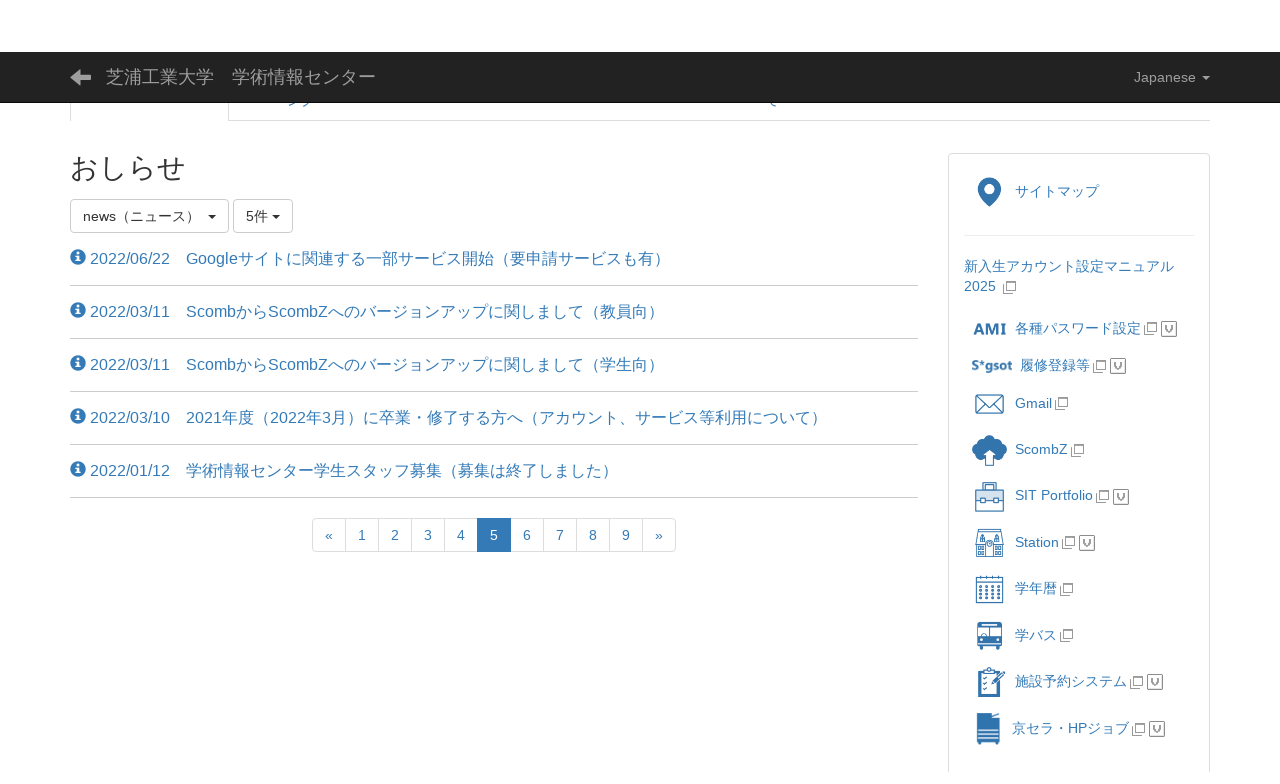

--- FILE ---
content_type: text/html; charset=UTF-8
request_url: https://web.sic.shibaura-it.ac.jp/faqs/faq_questions/index/category_id:229/page:5?frame_id=544
body_size: 9507
content:
<!DOCTYPE html>
<html lang="ja" ng-app="NetCommonsApp">
	<head>
		<meta charset="utf-8">
		<meta http-equiv="X-UA-Compatible" content="IE=edge">
		<meta name="viewport" content="width=device-width, initial-scale=1">

		<title>ホーム - 芝浦工業大学　学術情報センター</title>

		<link href="/nc_favicon.ico?1569576300" type="image/x-icon" rel="icon"/><link href="/nc_favicon.ico?1569576300" type="image/x-icon" rel="shortcut icon"/><meta name="description" content="Shibaura Institute of Technology,Center for Science Information"/><meta name="keywords" content="Shibaura Institute of Technology,Center for Science Information"/><meta name="robots" content="index,follow"/><meta name="copyright" content="Copyright © 2016"/><meta name="author" content="SIC"/>
	<link rel="stylesheet" type="text/css" href="/components/bootstrap/dist/css/bootstrap.min.css?1550073338"/>
	<link rel="stylesheet" type="text/css" href="/components/eonasdan-bootstrap-datetimepicker/build/css/bootstrap-datetimepicker.min.css?1488292322"/>
	<link rel="stylesheet" type="text/css" href="/net_commons/css/style.css?1570341545"/>
<link rel="stylesheet" type="text/css" href="/likes/css/style.css?1565562713"/><link rel="stylesheet" type="text/css" href="/workflow/css/style.css?1569243760"/><link rel="stylesheet" type="text/css" href="/categories/css/style.css?1565449450"/><link rel="stylesheet" type="text/css" href="/pages/css/style.css?1570513657"/><link rel="stylesheet" type="text/css" href="/boxes/css/style.css?1570403665"/><link rel="stylesheet" type="text/css" href="/faqs/css/style.css?1565481192"/><link rel="stylesheet" type="text/css" href="/blocks/css/style.css?1565432852"/><link rel="stylesheet" type="text/css" href="/menus/css/style.css?1567342951"/><link rel="stylesheet" type="text/css" href="/frames/css/style.css?1565518671"/><link rel="stylesheet" type="text/css" href="/users/css/style.css?1570354579"/><link rel="stylesheet" type="text/css" href="/user_attributes/css/style.css?1569244282"/><link rel="stylesheet" type="text/css" href="/wysiwyg/css/style.css?1569722669"/>
	<link rel="stylesheet" type="text/css" href="/css/bootstrap.min.css?1570524708"/>
	<link rel="stylesheet" type="text/css" href="/theme/Default/css/style.css?1570524708"/>

	<script type="text/javascript" src="/components/jquery/dist/jquery.min.js?1556745568"></script>
	<script type="text/javascript" src="/components/bootstrap/dist/js/bootstrap.min.js?1550073338"></script>
	<script type="text/javascript" src="/components/angular/angular.min.js?1552304448"></script>
	<script type="text/javascript" src="/components/angular-animate/angular-animate.js?1552304448"></script>
	<script type="text/javascript" src="/components/angular-bootstrap/ui-bootstrap-tpls.min.js?1485610379"></script>
	<script type="text/javascript" src="/net_commons/js/base.js?1570341545"></script>

<script>
NetCommonsApp.constant('NC3_URL', '');
NetCommonsApp.constant('LOGIN_USER', {"id":null});
NetCommonsApp.constant('TITLE_ICON_URL', '');
</script>


<script type="text/javascript" src="/likes/js/likes.js?1565562713"></script><script type="text/javascript" src="/boxes/js/boxes.js?1570403665"></script><script type="text/javascript" src="/faqs/js/faqs.js?1565481192"></script><script type="text/javascript" src="/menus/js/menus.js?1567342951"></script><script type="text/javascript" src="/users/js/users.js?1570354579"></script><script type="text/x-mathjax-config">
//<![CDATA[
MathJax.Hub.Config({
	skipStartupTypeset: true,
	tex2jax: {
		inlineMath: [['$$','$$'], ['\\\\(','\\\\)']],
		displayMath: [['\\\\[','\\\\]']]
	},
	asciimath2jax: {
		delimiters: [['$$','$$']]
	}
});

//]]>
</script><script type="text/javascript" src="/components/MathJax/MathJax.js?config=TeX-MML-AM_CHTML"></script><script type="text/javascript">
//<![CDATA[
$(document).ready(function(){
	MathJax.Hub.Queue(['Typeset', MathJax.Hub, 'nc-container']);
});

//]]>
</script>	</head>

	<body class=" body-nologgedin" ng-controller="NetCommons.base">
		
		

<header id="nc-system-header" class="nc-system-header-nologgedin">
	<nav class="navbar navbar-inverse navbar-fixed-top" role="navigation">
		<div class="container clearfix text-nowrap">
			<div class="navbar-header">
				<button type="button" class="navbar-toggle" data-toggle="collapse" data-target="#nc-system-header-navbar">
					<span class="sr-only">Toggle navigation</span>
					<span class="icon-bar"></span>
					<span class="icon-bar"></span>
					<span class="icon-bar"></span>
				</button>

									<a href="/" class="nc-page-refresh pull-left visible-xs navbar-brand"><span class="glyphicon glyphicon-arrow-left"> </span></a>					<a href="/" class="nc-page-refresh pull-left hidden-xs navbar-brand"><span class="glyphicon glyphicon-arrow-left"> </span></a>				
				<a href="/" class="navbar-brand">芝浦工業大学　学術情報センター</a>			</div>
			<div id="nc-system-header-navbar" class="navbar-collapse collapse">
				<ul class="nav navbar-nav navbar-right">
											<li class="dropdown">
							
<a href="#" class="dropdown-toggle" data-toggle="dropdown" role="button" aria-haspopup="true" aria-expanded="false">
	Japanese <span class="caret"></span>
</a>
<ul class="dropdown-menu">
			<li>
						<a href="?lang=ja">
				Japanese			</a>
		</li>
			<li>
						<a href="?lang=en">
				English			</a>
		</li>
	</ul>
						</li>
					
					
					
					
					
																	<li>
													</li>
					
				</ul>
			</div>
		</div>
	</nav>
</header>


<div id="loading" class="nc-loading" ng-show="sending" ng-cloak>
	<img src="/net_commons/img/loading.svg?1570341545" alt=""/></div>

		<main id="nc-container" class="container" ng-init="hashChange()">
			
<header id="container-header">
	
<div class="boxes-1">
	<div id="box-36">
<section class="frame panel-none nc-content plugin-menus">
	
	<div class="panel-body block">
		
<nav ng-controller="MenusController">

<nav class="menu-header navbar-default">
	<div class="clearfix">
		<button type="button" class="btn btn-default visible-xs-block pull-right navbar-toggle"
				data-toggle="collapse" data-target="#menus-91" aria-expanded="false">
			<span class="icon-bar"></span>
			<span class="icon-bar"></span>
			<span class="icon-bar"></span>
		</button>
	</div>

	<div id="menus-91" class="collapse navbar-collapse">
		<div class="hidden-xs">
			<ul class="list-group nav nav-tabs nav-justified menu-header-tabs" role="tablist">
				<li role="presentation" class="dropdown active"><a href="#" id="MenuFramesPageHeader9143" title="ホーム" class="clearfix dropdown-toggle" data-toggle="dropdown" href="" role="button" aria-haspopup="true" aria-expanded="false"><span>ホーム</span> <span class="caret"></span></a><ul class="dropdown-menu"><li class="dropdown-header">ホーム</li><li role="separator" class="divider"></li></li><li><a href="/page_20190906050650" id="MenuFramesPageHeader91366" class="clearfix menu-tree-0"><span class="pull-left">このサイトについて</span><span class="pull-right"></span></a></li><li><a href="/page_20190906054135" id="MenuFramesPageHeader91367" class="clearfix menu-tree-0"><span class="pull-left">サイトマップ</span><span class="pull-right"></span></a></li></ul></li><li role="presentation" class="dropdown"><a href="/page_20190913012606" id="MenuFramesPageHeader91370" title="良く使うガイドとリンク" class="clearfix dropdown-toggle"><span>良く使うガイドとリンク</span> <span class="caret"></span></a></li><li role="presentation" class="dropdown"><a href="/3554126bda3ed7e7df6a785c1552bee2" id="MenuFramesPageHeader91145" title="サービス" class="clearfix dropdown-toggle"><span>サービス</span> <span class="caret"></span></a></li><li role="presentation" class="dropdown"><a href="/otoiawase" id="MenuFramesPageHeader91146" title="お問い合わせ" class="clearfix dropdown-toggle"><span>お問い合わせ</span> <span class="caret"></span></a></li><li role="presentation" class="dropdown"><a href="/671c4367bbae9e87efd715917c8c4f07" id="MenuFramesPageHeader91147" title="学情センターについて" class="clearfix dropdown-toggle"><span>学情センターについて</span> <span class="caret"></span></a></li><li ng-click="linkClick('MenuFramesPageHeader91177')"><a href="/944cd4d94287613f77a343d87f250562" id="MenuFramesPageHeader91177" title="申請書" class="clearfix"><span>申請書</span></a></li><li ng-click="linkClick('MenuFramesPageHeader91913')"><a href="/Scomb_news" id="MenuFramesPageHeader91913" title="ScombZのお知らせ" class="clearfix"><span>ScombZのお知らせ</span></a></li>			</ul>
		</div>

		<div class="visible-xs-block">
			<div class="list-group"><a href="/" id="MenuFramesPageMajor9143" class="list-group-item clearfix menu-tree-0 active"><span class="pull-left">ホーム</span><span class="pull-right"><span class="glyphicon glyphicon-menu-down"> </span> </span></a><a href="/page_20190906050650" id="MenuFramesPageMajor91366" class="list-group-item clearfix menu-tree-1"><span class="pull-left">このサイトについて</span><span class="pull-right"></span></a><a href="/page_20190906054135" id="MenuFramesPageMajor91367" class="list-group-item clearfix menu-tree-1"><span class="pull-left">サイトマップ</span><span class="pull-right"></span></a><a href="/page_20190913012606" id="MenuFramesPageMajor91370" class="list-group-item clearfix menu-tree-0"><span class="pull-left">良く使うガイドとリンク</span><span class="pull-right"><span class="glyphicon glyphicon-menu-right"> </span> </span></a><a href="/3554126bda3ed7e7df6a785c1552bee2" id="MenuFramesPageMajor91145" class="list-group-item clearfix menu-tree-0"><span class="pull-left">サービス</span><span class="pull-right"><span class="glyphicon glyphicon-menu-right"> </span> </span></a><a href="/otoiawase" id="MenuFramesPageMajor91146" class="list-group-item clearfix menu-tree-0"><span class="pull-left">お問い合わせ</span><span class="pull-right"><span class="glyphicon glyphicon-menu-right"> </span> </span></a><a href="/671c4367bbae9e87efd715917c8c4f07" id="MenuFramesPageMajor91147" class="list-group-item clearfix menu-tree-0"><span class="pull-left">学情センターについて</span><span class="pull-right"><span class="glyphicon glyphicon-menu-right"> </span> </span></a><a href="/944cd4d94287613f77a343d87f250562" id="MenuFramesPageMajor91177" class="list-group-item clearfix menu-tree-0"><span class="pull-left">申請書</span><span class="pull-right"></span></a><a href="/Scomb_news" id="MenuFramesPageMajor91913" class="list-group-item clearfix menu-tree-0"><span class="pull-left">ScombZのお知らせ</span><span class="pull-right"></span></a></div>		</div>
	</div>
</nav>


</nav>

	</div>
</section>
</div></div>
</header>

			<div class="row">
				<div id="container-main" role="main" class="col-md-9">
<section id="frame-544" class="frame panel-none nc-content plugin-faqs">
	
	<div class="panel-body block">
		
<div class="nc-content-list" ng-controller="FaqIndex">
	<h1 class="block-title">おしらせ</h1>
	<header class="clearfix">
		<div class="pull-left">
							
	<div class="dropdown btn-group">
		<button type="button" class="btn btn-default category-dropdown-toggle dropdown-toggle" data-toggle="dropdown" aria-expanded="false">
			<div class="clearfix">
				<div class="pull-left nc-category-ellipsis">
											news（ニュース）									</div>
				<div class="pull-right">
					<span class="caret"></span>
				</div>
			</div>
		</button>
		<ul class="dropdown-menu" role="menu">


	<li>
		<a href="/faqs/faq_questions/index/337?frame_id=544">カテゴリ選択</a>	</li>
	<li>
		<a href="/faqs/faq_questions/index/337/category_id:229?frame_id=544">news（ニュース）</a>	</li>
	<li>
		<a href="/faqs/faq_questions/index/337/category_id:202?frame_id=544">Maintenance（メンテナンス）</a>	</li>
	<li>
		<a href="/faqs/faq_questions/index/337/category_id:205?frame_id=544">Disability（障害）</a>	</li>
	<li>
		<a href="/faqs/faq_questions/index/337/category_id:208?frame_id=544">PC room（PC実習室）</a>	</li>
	<li>
		<a href="/faqs/faq_questions/index/337/category_id:211?frame_id=544">Replace（リプレイス）</a>	</li>
	<li>
		<a href="/faqs/faq_questions/index/337/category_id:214?frame_id=544"> Training session（講習会）</a>	</li>
	<li>
		<a href="/faqs/faq_questions/index/337/category_id:217?frame_id=544">SRAS Wifi VPN（SRAS　無線LAN、VPN）</a>	</li>
	<li>
		<a href="/faqs/faq_questions/index/337/category_id:220?frame_id=544">Recruitment（募集）</a>	</li>
	<li>
		<a href="/faqs/faq_questions/index/337/category_id:232?frame_id=544">ScombZ（スコーム2）</a>	</li>
	<li>
		<a href="/faqs/faq_questions/index/337/category_id:226?frame_id=544">Stop service（サービス停止）</a>	</li>


		</ul>
	</div>
			
			
<span class="btn-group">
	<button type="button" class="btn btn-default dropdown-toggle" data-toggle="dropdown" aria-expanded="false">
		5件		<span class="caret"></span>
	</button>
	<ul class="dropdown-menu" role="menu">
					<li>
				<a href="/faqs/faq_questions/index/337/category_id:229/limit:1?frame_id=544">1件</a>			</li>
					<li>
				<a href="/faqs/faq_questions/index/337/category_id:229/limit:5?frame_id=544">5件</a>			</li>
					<li>
				<a href="/faqs/faq_questions/index/337/category_id:229/limit:10?frame_id=544">10件</a>			</li>
					<li>
				<a href="/faqs/faq_questions/index/337/category_id:229/limit:20?frame_id=544">20件</a>			</li>
					<li>
				<a href="/faqs/faq_questions/index/337/category_id:229/limit:50?frame_id=544">50件</a>			</li>
					<li>
				<a href="/faqs/faq_questions/index/337/category_id:229/limit:100?frame_id=544">100件</a>			</li>
			</ul>
</span>
		</div>
		<div class="pull-right">
			
					</div>
	</header>

						
<article>
	<h3>
		<a href="/faqs/faq_questions/view/337/74dc2c90a945d3231450a3d2aea79cee?frame_id=544"
			onclick="return false;"
			ng-click="displayAnswer('#faq-answer-544-16686')">

			<span class="glyphicon glyphicon-info-sign"> </span>
			2022/06/22　Googleサイトに関連する一部サービス開始（要申請サービスも有）		</a>

			</h3>

	<div id="faq-answer-544-16686"
			class="hidden">

					<div class="text-muted faqs-category">
				カテゴリ:
				<a href="/faqs/faq_questions/index/337/category_id:229?frame_id=544">news（ニュース）</a>			</div>
		
		<article class="clearfix">
			<p>Google Workspace for Educationにおける以下のサービスについて、利用が可能になりました。</p>
<ul>
<li>Blogger</li>
<li>GoogleAnalytics</li>
<li>TagManager</li>
</ul>
<p><br />1. Blogger</p>
<p>対象：教員、学生</p>
<p>概要：ラベル管理、ドラッグアンドドロップによるテンプレート編集のインターフェイス、閲覧許可機能、等を有する、Blog出版ツールです。</p>
<p>自身でサイトを作成できる<a href="/google_site">Googleサイト</a>と同じ運用です。<br />(AMIでGoogleSiteの申請をすると、Bloggerも利用可能。申請の際は注意事項や制約事項に同意が必要)</p>
<p>&nbsp;</p>
<p>2. GoogleAnalytics</p>
<p>対象：教員職員、学生</p>
<p>概要：Webページのアクセス解析を行えるサービスです。</p>
<p>サイト訪問者の動向を把握したり、サイトの改善に役立つサービスです。</p>
<p>&nbsp;</p>
<p>3. TagManager</p>
<p>対象:教員職員、学生</p>
<p>概要：すべてのタグを、コード編集なしで管理できます。</p>
<p>GoogleAnalyticsと組み合わせることで、Googleサイト以外のページでも、Analyticsの機能を利用することができます。</p>
<p>&nbsp;</p>		</article>

		<footer class="clearfix">
			<div class="pull-left">
							</div>

					</footer>
	</div>
</article>
					
<article>
	<h3>
		<a href="/faqs/faq_questions/view/337/82bb12ead13606ee3627cc1aa661da96?frame_id=544"
			onclick="return false;"
			ng-click="displayAnswer('#faq-answer-544-15113')">

			<span class="glyphicon glyphicon-info-sign"> </span>
			2022/03/11　ScombからScombZへのバージョンアップに関しまして（教員向）		</a>

			</h3>

	<div id="faq-answer-544-15113"
			class="hidden">

					<div class="text-muted faqs-category">
				カテゴリ:
				<a href="/faqs/faq_questions/index/337/category_id:229?frame_id=544">news（ニュース）</a>			</div>
		
		<article class="clearfix">
			<p>教員各位<br /><br />情報システム課です。<br />現在主に授業にご利用いただいているScombを、新年度よりScombZにバージョンアップいたします。<br />ScombZへのバージョンアップに伴い、追加される機能、廃止される機能があります。<br />以下の詳細と添付資料をご覧ください。<br /><br />■稼働開始<br />　2022/3/14より<br /><br />■機能差分<br /><br />　&rArr;追加<br />　　・LTI(BookRoll・LAView・Moodleなどと連携)<br />　　・メッセージ機能<br />　　・テスト・課題などの表示遅延(1分程度)の解消<br />　　・未提出の課題/テストの一覧表示<br />　　・オンライン授業情報掲載(Zoom URLの掲示機能)<br />　　・文字装飾のツール変更（BBコードからquillエディタ）<br />　　・課題の催促メール<br />　　・課題のテキスト提出<br />　　・テストの一時保存機能<br />　　・出欠席機能<br /><br />　&rArr;廃止<br />　　・ルーブリック<br />　　・複合機連携<br />　　・動画連携<br />　　・出欠連携<br /><br />　&rArr;変更<br />　　・LMSのお知らせと更新通知の表示変更<br />　　・言語変更が個人設定で可能<br />　　・モバイルサイトとPCサイトの分け隔てがない（レスポンシブ対応）<br /><br />■既存データの扱い<br />　・ScombZへ引き継がれます（学生の提出物については引き継がれません）<br /><br />■ご留意点<br /><br />・2021年度に利用されているLMS/コミュニティについては、引き続きScombをご利用ください。<br />・LMS/コミュニティについては、ScombZ へデータを引き継ぎますが、2/28 22:00時点のものになります。以降、変更したデータについては、ScombZにはデータが引き継がれません。<br />・2022年度以降利用するLMSは ScombZに用意されます。Scomb には用意されません。<br />・LMS/コミュニティ上での課題提出の提出時間と期限のルールが変更されます。<br />　「登録する」ボタンを押下したタイミングが提出時間になるため、その際に提出期限を過ぎていると、課題提出ができません。<br />　提出期限の秒につきましてもその分の00秒が期限となりますのでご注意ください。(3/11追記)<br />・そのほかのScombとの差異に関しましては、わかり次第以下リンクの「旧Scombとの違い」にて記載いたします。<br /><a href="https://web.sic.shibaura-it.ac.jp/scbz_man" target="_blank" rel="noopener noreferrer">https://web.sic.shibaura-it.ac.jp/scbz_man</a>(3/11追記)<br />・お知らせやテスト等で文字装飾やリンクをご利用いただいた場合、コード（[ url]のような文字列）が表示されます。お手数ですが、ScombZ上のエディタでコードの削除と装飾をご利用いただけます。<br />・教員用学生権限ユーザ（ユーザ名 ＋ -learner）は、パスワードが初期化されておりますので、改めてパスワードを再設定ください。<br />・Zoom URLはLMSのTOP画面にある「オンライン授業情報」に記載いただけます。<br />・変更点の詳細に関しましては以下のURLの動画をご覧ください<br /><a href="https://web.microsoftstream.com/video/952dc35a-242e-4987-b86a-a0fe472c4c34" target="_blank" rel="noopener noreferrer">https://web.microsoftstream.com/video/952dc35a-242e-4987-b86a-a0fe472c4c34</a><br /><br />本件の関連資料：<br />ScombZについて：<a href="https://drive.google.com/file/d/1f7yOOIbOdqE-A6qWRMJW1wkL7cFWX32S/view?usp=drivesdk" target="_blank" rel="noopener noreferrer">https://drive.google.com/file/d/1f7yOOIbOdqE-A6qWRMJW1wkL7cFWX32S/view?usp=drivesdk</a><br />変更点：<a href="https://drive.google.com/file/d/1fFaZJkcWzhGBvE08i17f3SN64Y47A0t4/view?usp=drivesdk" target="_blank" rel="noopener noreferrer">https://drive.google.com/file/d/1fFaZJkcWzhGBvE08i17f3SN64Y47A0t4/view?usp=drivesdk</a></p>		</article>

		<footer class="clearfix">
			<div class="pull-left">
							</div>

					</footer>
	</div>
</article>
					
<article>
	<h3>
		<a href="/faqs/faq_questions/view/337/a14269aeb9b309dbd5fb09e61a734f03?frame_id=544"
			onclick="return false;"
			ng-click="displayAnswer('#faq-answer-544-15005')">

			<span class="glyphicon glyphicon-info-sign"> </span>
			2022/03/11　ScombからScombZへのバージョンアップに関しまして（学生向）		</a>

			</h3>

	<div id="faq-answer-544-15005"
			class="hidden">

					<div class="text-muted faqs-category">
				カテゴリ:
				<a href="/faqs/faq_questions/index/337/category_id:229?frame_id=544">news（ニュース）</a>			</div>
		
		<article class="clearfix">
			<p>学生各位<br /><br />情報システム課です。<br />現在、主に授業や教員への連絡にご利用いただいているScombを、<br />来年度よりScombZ(<a href="https://scombz.shibaura-it.ac.jp/" target="_blank" rel="noopener noreferrer">https://scombz.shibaura-it.ac.jp</a>)にバージョンアップいたします。<br />ScombZへのバージョンアップに伴い、追加される機能、廃止される機能があります。<br />以下の詳細をご覧ください。<br /><br />■稼働開始<br />　2022/3/14より<br /><br />■既存データの扱い<br />　・ScombZへ引き継がれます（提出物については引き継がれません）<br /><br />■ご留意点<br />・2021年度に利用されているLMS/コミュニティについては、引き続きScombをご利用ください。<br />・LMS/コミュニティについてはScombへ提出した課題やテストなどの提出物はScombZには引き継がれません。Scombにアクセスしてご確認ください。<br />アクセス方法に関しましては<br /><a href="https://web.sic.shibaura-it.ac.jp/scbz_acs_scomb" target="_blank" rel="noopener noreferrer">https://web.sic.shibaura-it.ac.jp/scbz_acs_scomb</a><br />をご参照ください。<br />・LMS/コミュニティ上での課題提出の提出時間と期限のルールが変更されます。<br />「登録する」ボタンを押下したタイミングが提出時間になるため、その際に提出期限を過ぎていると、課題提出ができません。<br />提出期限の秒につきましてもその分の00秒が期限となりますのでご注意ください。<br />・そのほかのScombとの差異に関しましては、わかり次第以下リンクの「旧Scombとの違い」にて記載いたします。<br /><a href="https://web.sic.shibaura-it.ac.jp/scbz_man" target="_blank" rel="noopener noreferrer">https://web.sic.shibaura-it.ac.jp/scbz_man</a></p>		</article>

		<footer class="clearfix">
			<div class="pull-left">
							</div>

					</footer>
	</div>
</article>
					
<article>
	<h3>
		<a href="/faqs/faq_questions/view/337/6bfa7e443e2f749d84090a81336b9287?frame_id=544"
			onclick="return false;"
			ng-click="displayAnswer('#faq-answer-544-15011')">

			<span class="glyphicon glyphicon-info-sign"> </span>
			2022/03/10　2021年度（2022年3月）に卒業・修了する方へ（アカウント、サービス等利用について）		</a>

			</h3>

	<div id="faq-answer-544-15011"
			class="hidden">

					<div class="text-muted faqs-category">
				カテゴリ:
				<a href="/faqs/faq_questions/index/337/category_id:229?frame_id=544">news（ニュース）</a>			</div>
		
		<article class="clearfix">
			<p>2021年度卒業・修了生の皆様<br />情報システム課です。</p>
<p>本メールはGmailを除く、学情センターで提供しているサービスが、<br />期日をもって、すべて利用できなくなるという内容です。<br />停止する日付と、最後に確認事項があります。<br />必ず一読して下さい。</p>
<p>[内容]<br />システム関連の年次更新作業を以下の日程で予定しています。<br />　大学院：2022年3月22日（火）午前中より<br />　学部：2021年3月25日（金）午前中より</p>
<p>この年次更新にともない、学術情報センターのアカウントが停止となるため、<br />2021年度の卒業生は、学術情報センターで提供しているサービスが利用できなくなります。（Gmailを除く）</p>
<p>利用できなくなる主なサービスは以下のとおりです。</p>
<p>・学内のパスワードを利用するサービス<br />　　各PC教室にあるパソコンへのログイン<br />　　MyVolume（マイボリューム）やダウンロードサーバへのアクセス<br />　　ScombやS*gsot・AMI等のWebサービスへのログイン<br />　　GlobalProtect等のVPNサービス<br />　　Sophos<br />　　各種リモートサーバへのログイン<br />　　授業動画の閲覧(Mediasite)<br />　　等</p>
<p>・学生証を利用するサービス<br />　　各キャンパスにおける電気錠の開錠(Ninjalock・Akerun含む)<br />　　証明書発行機の利用<br />　　学生証をかざして利用する複合機やコピー機の利用<br />　　等</p>
<p>・クラウドサービス<br />　　Adobeのソフト利用<br />　　Zoom<br />　　Microsoft365サービス全般(Office365Proplus、teams、Stream等)<br />　　Gmailを除くGoogle Workspace for Education(Driveは6月末に止まる予定)<br />　　等</p>
<p>【必ず確認してください】※本件は、大学院進学予定の卒業生も同様です<br />・マイボリュームに関して<br />　　卒業生・修了生の MyVolume（マイボリューム）に保存されたデータ等は、アカウント停止後、削除します。<br />　　必要なデータ等は年次更新前日までに、各自でバックアップしてください。<br />　　アカウント停止後にデータ等へのアクセス、吸出しはできません。<br />・ソフトに関して<br />　　ご利用のソフトは必ずアンインストールするようにお願いいたします。<br />・Google Workspace for Educationに関して<br />　　2022年7月以降、Googleのストレージポリシーの変更により、<br />　　ストレージ使用量（ドライブ、Gmail、フォト間で共有されるファイルを含む）に容量制限をかけます。<br />　　これにより、卒業後に利用可能なGoogle系サービスに関しましても、Gmailのみになります(Driveは2022年6月末まで)。<br />　　本件を踏まえまして、個人アカウントへのデータバックアップや、<br />　　ドライブ、Gmail、フォトの不要なファイルを削除の実施をお願いします。<br />　　また、Gmailを継続利用したい場合は、アカウントの再設定用のメールアドレスや電話番号を設定しておくことをおすすめします。<br />・個人PCに登録してあるユーザ<br />　　学内のMicorosoftアカウント(xxxxxx@sic.shibaura-it.ac.jp)を利用して、<br />　　個人のPCにログインしている場合、アカウントが停止することでログインができなくなります。<br />　　また、学内のMicrosoftアカウントのみの場合は、PCにログインする術がなくなり、初期化を余儀なくされます。<br />　　アカウントを変更する、アカウントを追加するなどの処理を、必ず行って下さい。</p>
<p>【問い合わせ先】<br />情報システム課<br />mail: goiken@sic.shibaura-it.ac.jp</p>
<p>関連記事：卒業後に無効となる学情センター提供のサービスについて<br /><a href="https://web.sic.shibaura-it.ac.jp/3554126bda3ed7e7df6a785c1552bee2/page_20190704013357">https://web.sic.shibaura-it.ac.jp/3554126bda3ed7e7df6a785c1552bee2/page_20190704013357</a></p>		</article>

		<footer class="clearfix">
			<div class="pull-left">
							</div>

					</footer>
	</div>
</article>
					
<article>
	<h3>
		<a href="/faqs/faq_questions/view/337/6216e0108e8ec516d3b883af8ecc1906?frame_id=544"
			onclick="return false;"
			ng-click="displayAnswer('#faq-answer-544-14795')">

			<span class="glyphicon glyphicon-info-sign"> </span>
			2022/01/12　学術情報センター学生スタッフ募集（募集は終了しました）		</a>

			</h3>

	<div id="faq-answer-544-14795"
			class="hidden">

					<div class="text-muted faqs-category">
				カテゴリ:
				<a href="/faqs/faq_questions/index/337/category_id:229?frame_id=544">news（ニュース）</a>			</div>
		
		<article class="clearfix">
			<p><strong><span style="color: #ff0000;">来年度の募集は1/30で終了しました。</span></strong></p>
<p>2022年度学術情報センター学生スタッフを募集します。</p>
<p>詳細は以下をご覧ください。<br /><br /></p>
<h4>　事務室勤務：　<a href="https://web.sic.shibaura-it.ac.jp/contents/jim2022.pdf" rel="external">募集要項　[PDF]</a></h4>
<h4>　実習室勤務：　<a href="https://web.sic.shibaura-it.ac.jp/contents/jis2022.pdf" rel="external">募集要項　[PDF]</a></h4>		</article>

		<footer class="clearfix">
			<div class="pull-left">
							</div>

					</footer>
	</div>
</article>
		
		
	<nav class="text-center">
		<ul class="pagination">
			<li><a href="/faqs/faq_questions/index/category_id:229?frame_id=544" rel="first">«</a></li>
			<li><a href="/faqs/faq_questions/index/category_id:229?frame_id=544">1</a></li><li><a href="/faqs/faq_questions/index/page:2/category_id:229?frame_id=544">2</a></li><li><a href="/faqs/faq_questions/index/page:3/category_id:229?frame_id=544">3</a></li><li><a href="/faqs/faq_questions/index/page:4/category_id:229?frame_id=544">4</a></li><li class="active"><a>5</a></li><li><a href="/faqs/faq_questions/index/page:6/category_id:229?frame_id=544">6</a></li><li><a href="/faqs/faq_questions/index/page:7/category_id:229?frame_id=544">7</a></li><li><a href="/faqs/faq_questions/index/page:8/category_id:229?frame_id=544">8</a></li><li><a href="/faqs/faq_questions/index/page:9/category_id:229?frame_id=544">9</a></li>
			<li><a href="/faqs/faq_questions/index/page:13/category_id:229?frame_id=544" rel="last">»</a></li>		</ul>
	</nav>

	
</div>
	</div>
</section>
</div>
				
				
<div id="container-minor" class="col-md-3">
	
<div class="boxes-4">
	<div id="box-319">
<section class="frame panel panel-default nc-content plugin-announcements">
	
	<div class="panel-body block">
		

	<article>
		<p><a href="/page_20190906054135"><img class="img-responsive nc3-img" title="" src="/wysiwyg/image/download/1/623" alt="" width="35" height="30" />サイトマップ</a></p>
<hr />
<p><a href="/omedeto2025" target="_blank" rel="noopener noreferrer">新入生アカウント設定マニュアル2025 </a><img class="img-responsive nc3-img nc3-img-block" title="" src="https://web.sic.shibaura-it.ac.jp/wysiwyg/image/download/1/1540/big" alt="" /></p>
<p><a href="https://ami.sic.shibaura-it.ac.jp/" target="_blank" rel="noopener noreferrer"><img class="img-responsive nc3-img" title="" src="/wysiwyg/image/download/1/618" alt="" width="35" height="30" />各種パスワード設定</a><img class="img-responsive nc3-img nc3-img-block" title="" src="https://web.sic.shibaura-it.ac.jp/wysiwyg/image/download/1/1540/big" alt="" /><img class="img-responsive nc3-img nc3-img-block" title="" src="/wysiwyg/image/download/1/1378/big" alt="" /><br /><a href="https://sgsot.sic.shibaura-it.ac.jp/" target="_blank" rel="noopener noreferrer"><img class="img-responsive nc3-img" title="" src="/wysiwyg/image/download/1/426" alt="" width="40" />履修登録等</a><img class="img-responsive nc3-img nc3-img-block" title="" src="https://web.sic.shibaura-it.ac.jp/wysiwyg/image/download/1/1540/big" alt="" /><img class="img-responsive nc3-img nc3-img-block" title="" src="/wysiwyg/image/download/1/1378/big" alt="" /><br /><!--
<a title="SIT-bot" href="https://docs.sic.shibaura-it.ac.jp/www-tools/SIT-bot.pdf" target="_blank" rel="noopener noreferrer"><img class="img-responsive nc3-img" title="" src="/wysiwyg/image/download/1/652" alt="" width="36" height="30" /></a><a title="SIT-bot" href="https://docs.sic.shibaura-it.ac.jp/www-tools/SIT-bot.pdf" target="_blank" rel="noopener noreferrer">SIT-bot</a><br />
--><a href="https://accounts.google.com/signin/v2/identifier?continue=https%3A%2F%2Fmail.google.com%2Fmail%2F&amp;service=mail&amp;hd=shibaura-it.ac.jp&amp;sacu=1&amp;flowName=GlifWebSignIn&amp;flowEntry=AddSession" target="_blank" rel="noopener noreferrer"><img class="img-responsive nc3-img" title="" src="/wysiwyg/image/download/1/434" alt="" width="35" />Gmail</a><img class="img-responsive nc3-img nc3-img-block" title="" src="https://web.sic.shibaura-it.ac.jp/wysiwyg/image/download/1/1540/big" alt="" /><br /><a href="https://scomb.shibaura-it.ac.jp" target="_blank" rel="noopener noreferrer"><img class="img-responsive nc3-img" title="" src="/wysiwyg/image/download/1/428" alt="" width="35" /></a><a href="https://scombz.shibaura-it.ac.jp">ScombZ</a><img class="img-responsive nc3-img nc3-img-block" title="" src="https://web.sic.shibaura-it.ac.jp/wysiwyg/image/download/1/1540/big" alt="" /><a title="Scomb" href="https://scomb.shibaura-it.ac.jp" target="_blank" rel="noopener noreferrer"><br /></a><a href="https://sgsot.sic.shibaura-it.ac.jp/pf.html" target="_blank" rel="noopener noreferrer"><img class="img-responsive nc3-img" title="" src="/wysiwyg/image/download/1/650" alt="" width="35" height="35" />SIT Portfolio</a><img class="img-responsive nc3-img nc3-img-block" title="" src="https://web.sic.shibaura-it.ac.jp/wysiwyg/image/download/1/1540/big" alt="" /><img class="img-responsive nc3-img nc3-img-block" title="" src="/wysiwyg/image/download/1/1378/big" alt="" /><br /><a href="https://station.sic.shibaura-it.ac.jp" target="_blank" rel="noopener noreferrer"><img class="img-responsive nc3-img" title="" src="/wysiwyg/image/download/1/424" alt="" width="35" />Station</a><img class="img-responsive nc3-img nc3-img-block" title="" src="https://web.sic.shibaura-it.ac.jp/wysiwyg/image/download/1/1540/big" alt="" /><img class="img-responsive nc3-img nc3-img-block" title="" src="/wysiwyg/image/download/1/1378/big" alt="" /><br /><a href="https://www.shibaura-it.ac.jp/campus_life/school_calendar.html" target="_blank" rel="noopener noreferrer"><img class="img-responsive nc3-img" title="" src="/wysiwyg/image/download/1/433" alt="" width="35" />学年暦</a><img class="img-responsive nc3-img nc3-img-block" title="" src="https://web.sic.shibaura-it.ac.jp/wysiwyg/image/download/1/1540/big" alt="" /><br /><a href="http://bus.shibaura-it.ac.jp" target="_blank" rel="noopener noreferrer"><img class="img-responsive nc3-img" title="" src="/wysiwyg/image/download/1/448" alt="" width="35" />学バス</a><img class="img-responsive nc3-img nc3-img-block" title="" src="https://web.sic.shibaura-it.ac.jp/wysiwyg/image/download/1/1540/big" alt="" /><a title="学バス" href="http://bus.shibaura-it.ac.jp" target="_blank" rel="noopener noreferrer"><br /></a><a href="https://station.sic.shibaura-it.ac.jp/facilityreservation/schedule.html" target="_blank" rel="noopener noreferrer"><img class="img-responsive nc3-img" title="" src="/wysiwyg/image/download/1/677" alt="" width="35" height="35" />施設予約システム</a><img class="img-responsive nc3-img nc3-img-block" title="" src="https://web.sic.shibaura-it.ac.jp/wysiwyg/image/download/1/1540/big" alt="" /><img class="img-responsive nc3-img nc3-img-block" title="" src="/wysiwyg/image/download/1/1378/big" alt="" /><a title="申請書ダウンロード" href="page_20190117022713" target="_blank" rel="noopener noreferrer"><br /></a><a href="http://spl3.sic.shibaura-it.ac.jp/" target="_blank" rel="noopener noreferrer"><img class="img-responsive nc3-img" title="" src="/wysiwyg/image/download/1/614/thumb" alt="" width="32" height="31" />京セラ・HPジョブ</a><img class="img-responsive nc3-img nc3-img-block" title="" src="https://web.sic.shibaura-it.ac.jp/wysiwyg/image/download/1/1540/big" alt="" /><img class="img-responsive nc3-img nc3-img-block" title="" src="/wysiwyg/image/download/1/1378/big" alt="" /><a title="京セラプリントジョブ" href="http://spl3.sic.shibaura-it.ac.jp/" target="_blank" rel="noopener noreferrer"><br /></a></p>
<hr />
<p><a href="/otoiawase/page_20190118012300"><img class="img-responsive nc3-img" title="" src="/wysiwyg/image/download/1/617" alt="" width="35" height="30" />FAQ</a><br /><a href="/page_20190723003907"><img class="img-responsive nc3-img" title="" src="/wysiwyg/image/download/1/619" alt="" width="35" height="31" />ScombZ FAQ</a><br /><a href="/944cd4d94287613f77a343d87f250562" target="_blank" rel="noopener noreferrer"><img class="img-responsive nc3-img" title="" src="/wysiwyg/image/download/1/622" alt="" width="35" height="31" />申請書ダウンロード</a><img class="img-responsive nc3-img nc3-img-block" title="" src="https://web.sic.shibaura-it.ac.jp/wysiwyg/image/download/1/1540/big" alt="" /><br /><a href="/page_20190117022713"><img class="img-responsive nc3-img" title="" src="/wysiwyg/image/download/1/621" alt="" width="35" height="30" />講習会情報</a></p>	</article>
	</div>
</section>

<section class="frame panel-none nc-content plugin-announcements">
	
	<div class="panel-body block">
		

	<article>
		<table class="table table-bordered table-responsive"><tbody><tr><td><a title="芝浦工業大学" href="https://www.shibaura-it.ac.jp/index.html" target="_blank" rel="noopener"><img class="img-responsive nc3-img nc3-img-block" title="" src="/wysiwyg/image/download/1/76/big" alt="" width="327" height="71" /></a></td>
</tr><tr><td><a title="芝浦工業大学　図書館" href="https://lib.shibaura-it.ac.jp/" target="_blank" rel="noopener"><img class="img-responsive nc3-img nc3-img-block" title="" src="/wysiwyg/image/download/1/77/big" alt="" /></a></td>
</tr></tbody></table>	</article>
	</div>
</section>
</div></div>
</div>
			</div>

					</main>

		<footer id="nc-system-footer" role="contentinfo">
	<div class="box-footer">
		<div class="copyright">Center for Science Information</div>
	</div>
</footer>

<script type="text/javascript">
$(function() {
	$(document).on('keypress', 'input:not(.allow-submit)', function(event) {
		return event.which !== 13;
	});
	$('article > blockquote').css('display', 'none');
	$('<button class="btn btn-default nc-btn-blockquote"><span class="glyphicon glyphicon-option-horizontal" aria-hidden="true"></span> </button>')
		.insertBefore('article > blockquote').on('click', function(event) {
			$(this).next('blockquote').toggle();
		});
});
</script>

			</body>
</html>


--- FILE ---
content_type: application/javascript; charset=UTF-8
request_url: https://web.sic.shibaura-it.ac.jp/users/js/users.js?1570354579
body_size: 527
content:
/**
 * @fileoverview Users Javascript
 * @author nakajimashouhei@gmail.com (Shohei Nakajima)
 */


/**
 * Users controller
 */
NetCommonsApp.controller('Users.controller',
    ['$scope', 'NetCommonsModal', 'NC3_URL', 'LOGIN_USER',
      function($scope, NetCommonsModal, NC3_URL, LOGIN_USER) {

        /**
         * Show user information method
         *
         * @param {number} users.id
         * @return {void}
         */
        $scope.showUser = function($event, id, param) {
          if (! param) {
            param = '';
          } else {
            param = '?' + param;
          }
          if (id == LOGIN_USER.id) {
            NetCommonsModal.show(
                $scope, 'User.view',
                NC3_URL + '/users/users/view/' + LOGIN_USER.id + param
            );
          } else {
            NetCommonsModal.show(
                $scope, 'User.view',
                NC3_URL + '/users/users/view/' + id
            );
          }
          if (angular.isObject($event)) {
            $event.preventDefault();
            $event.stopPropagation();
          }
        };
      }]);


/**
 * User modal controller
 */
NetCommonsApp.controller('User.view',
    ['$scope', '$uibModalInstance', function($scope, $uibModalInstance) {

      /**
       * dialog cancel
       *
       * @return {void}
       */
      $scope.cancel = function() {
        $uibModalInstance.dismiss('cancel');
      };
    }]);


--- FILE ---
content_type: application/javascript; charset=UTF-8
request_url: https://web.sic.shibaura-it.ac.jp/faqs/js/faqs.js?1565481192
body_size: 658
content:
/**
 * @fileoverview Faqs Javascript
 * @author nakajimashouhei@gmail.com (Shohei Nakajima)
 */


/**
 * FaqIndex Javascript
 *
 * @param {string} Controller name
 * @param {function($scope)} Controller
 */
NetCommonsApp.controller('FaqIndex', ['$scope', function($scope) {

  /**
   * Switching display of answer
   *
   * @return {void}
   */
  $scope.displayAnswer = function(id) {
    var element = $(id);
    if (element.hasClass('hidden')) {
      element.removeClass('hidden');
    } else {
      element.addClass('hidden');
    }
  };

}]);


/**
 * FaqQuestion Javascript
 *
 * @param {string} Controller name
 * @param {function($scope, NetCommonsWysiwyg)} Controller
 */
NetCommonsApp.controller('FaqQuestions',
    ['$scope', 'NetCommonsWysiwyg', function($scope, NetCommonsWysiwyg) {

      /**
       * tinymce
       *
       * @type {object}
       */
      $scope.tinymce = NetCommonsWysiwyg.new();

      /**
       * initialize
       *
       * @return {void}
       */
      $scope.initialize = function(data) {
        $scope.faqQuestion = data.faqQuestion;
      };
    }]);


/**
 * FaqQuestionOrders Javascript
 *
 * @param {string} Controller name
 * @param {function($scope)} Controller
 */
NetCommonsApp.controller('FaqQuestionOrders', ['$scope', function($scope) {

  /**
   * FaqQuestions
   *
   * @type {object}
   */
  $scope.faqQuestions = [];

  /**
   * initialize
   *
   * @return {void}
   */
  $scope.initialize = function(data) {
    $scope.faqQuestions = data.faqQuestions;
    $scope.faqQuestionsMap = data.faqQuestionsMap;
  };

  /**
   * move
   *
   * @return {void}
   */
  $scope.move = function(type, index) {
    var dest = (type === 'up') ? index - 1 : index + 1;
    if (angular.isUndefined($scope.faqQuestions[dest])) {
      return false;
    }

    var destQuestion = angular.copy($scope.faqQuestions[dest]);
    var targetQuestion = angular.copy($scope.faqQuestions[index]);
    $scope.faqQuestions[index] = destQuestion;
    $scope.faqQuestions[dest] = targetQuestion;
  };

  /**
   * Get index
   *
   * @return {void}
   */
  $scope.getIndex = function(key) {
    return $scope.faqQuestionsMap[key];
  };

}]);
